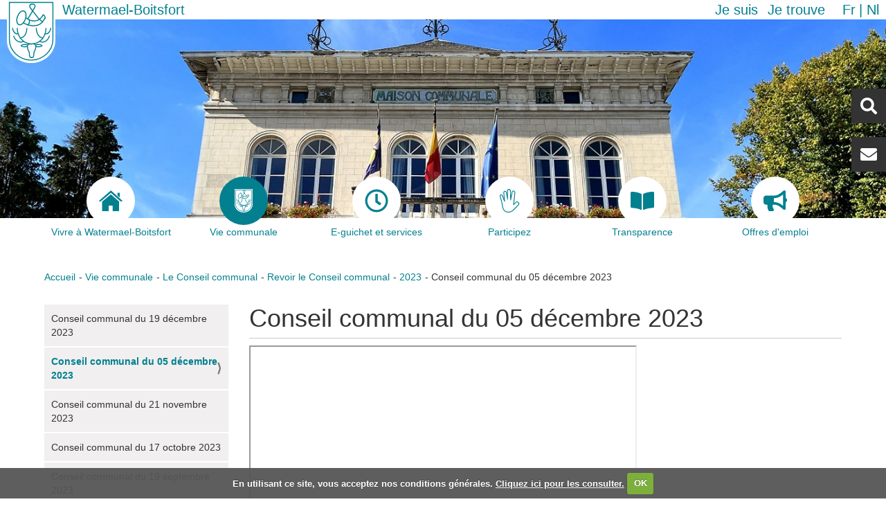

--- FILE ---
content_type: text/html;charset=utf-8
request_url: https://watermael-boitsfort.be/fr/votre-commune/conseil-communal/retransmission-du-conseil-communal/conseils-communaux-2023/conseil-communal-du-05-decembre-2023?set_language=fr
body_size: 36066
content:
<!DOCTYPE html>
<html xmlns="http://www.w3.org/1999/xhtml" lang="fr" xml:lang="fr">
    <head><meta http-equiv="Content-Type" content="text/html; charset=UTF-8" />
        <title>Conseil communal du 05 décembre 2023 — Watermael-Boitsfort</title>
        <link rel="shortcut icon" type="image/x-icon" href="/++theme++watermael-boitsfort/favicon.ico" />
        <link rel="apple-touch-icon" href="/++theme++watermael-boitsfort/barceloneta-apple-touch-icon.png" />
        <link rel="apple-touch-icon-precomposed" sizes="144x144" href="/++theme++watermael-boitsfort/barceloneta-apple-touch-icon-144x144-precomposed.png" />
        <link rel="apple-touch-icon-precomposed" sizes="114x114" href="/++theme++watermael-boitsfort/barceloneta-apple-touch-icon-114x114-precomposed.png" />
        <link rel="apple-touch-icon-precomposed" sizes="72x72" href="/++theme++watermael-boitsfort/barceloneta-apple-touch-icon-72x72-precomposed.png" />
        <link rel="apple-touch-icon-precomposed" sizes="57x57" href="/++theme++watermael-boitsfort/barceloneta-apple-touch-icon-57x57-precomposed.png" />
        <link rel="apple-touch-icon-precomposed" href="/++theme++watermael-boitsfort/barceloneta-apple-touch-icon-precomposed.png" />
        <link rel="stylesheet" href="https://use.fontawesome.com/releases/v5.8.1/css/all.css" integrity="sha384-50oBUHEmvpQ+1lW4y57PTFmhCaXp0ML5d60M1M7uH2+nqUivzIebhndOJK28anvf" crossorigin="anonymous" />
    <meta name="DC.format" content="text/plain" /><meta name="DC.type" content="Document" /><meta name="DC.date.valid_range" content="2023/12/13 - " /><meta name="DC.date.modified" content="2023-12-13T09:23:05+01:00" /><meta name="DC.date.created" content="2023-12-13T09:22:44+01:00" /><meta name="DC.language" content="fr" /><meta content="summary" name="twitter:card" /><meta content="Watermael-Boitsfort - Watermaal-Bosvoorde" property="og:site_name" /><meta content="Conseil communal du 05 décembre 2023" property="og:title" /><meta content="website" property="og:type" /><meta content="" property="og:description" /><meta content="https://watermael-boitsfort.be/fr/votre-commune/conseil-communal/retransmission-du-conseil-communal/conseils-communaux-2023/conseil-communal-du-05-decembre-2023" property="og:url" /><meta content="https://watermael-boitsfort.be/@@site-logo/logo.svg" property="og:image" /><meta content="image/png" property="og:image:type" /><meta name="viewport" content="width=device-width, initial-scale=1.0" /><meta name="generator" content="Plone - http://plone.com" /><link rel="canonical" href="https://watermael-boitsfort.be/fr/votre-commune/conseil-communal/retransmission-du-conseil-communal/conseils-communaux-2023/conseil-communal-du-05-decembre-2023" /><link rel="search" href="https://watermael-boitsfort.be/fr/@@search" title="Recherche dans ce site" /><link rel="stylesheet" type="text/css" href="https://watermael-boitsfort.be/++plone++production/++unique++2021-02-16T09:17:25.360924/default.css" data-bundle="production" /><link rel="stylesheet" type="text/css" href="https://watermael-boitsfort.be/++plone++static/++unique++2020-06-10%2013%3A19%3A05.797498/collective-behavior-banner-compiled.css" data-bundle="collective-behavior-banner" /><link rel="stylesheet" type="text/css" href="https://watermael-boitsfort.be/++plone++faceted-views/++unique++2018-07-13%2000%3A00%3A00.000004/faceted-views-compiled.css" data-bundle="faceted-views" /><link rel="stylesheet" type="text/css" href="https://watermael-boitsfort.be/++plone++static/++unique++2020-06-10%2013%3A19%3A06.209615/collective.cookiecuttr.min.compiled.css" data-bundle="cookiecuttr" /><link rel="stylesheet" type="text/css" href="https://watermael-boitsfort.be/++resource++collective.iamisearch.stylesheets/menu.css?version=2023-05-08%2014%3A00%3A06" data-bundle="collective.iamisearch" /><link rel="stylesheet" type="text/css" href="https://watermael-boitsfort.be/collective.js.jqueryui.custom.min.css?version=None" data-bundle="jqueryui" /><link rel="stylesheet" type="text/css" href="https://watermael-boitsfort.be/++plone++static/++unique++2020-06-10%2013%3A19%3A16.846150/faceted-navigation-jquery.min.css" data-bundle="faceted-jquery" /><link rel="stylesheet" type="text/css" href="https://watermael-boitsfort.be/++plone++static/++unique++2020-06-10%2013%3A19%3A21.850734/faceted-view.min.css" data-bundle="faceted-view" /><link rel="stylesheet" type="text/css" href="https://watermael-boitsfort.be/++plone++static/++unique++2020-06-10%2013%3A19%3A15.403678/openlayers-compiled.css" data-bundle="openlayers" /><link rel="stylesheet" type="text/css" href="https://watermael-boitsfort.be/++plone++static/++unique++2020-06-10%2013%3A19%3A15.811077/geo-compiled.css" data-bundle="geo" /><link rel="stylesheet" type="text/css" href="https://watermael-boitsfort.be/++plone++static/++unique++2020-06-10%2013%3A19%3A20.027194/leaflet-compiled.css" data-bundle="leaflet" /><link rel="stylesheet" type="text/css" href="https://watermael-boitsfort.be//++theme++watermael-boitsfort/less/theme-compiled.css" data-bundle="diazo" /><script type="text/javascript">PORTAL_URL = 'https://watermael-boitsfort.be';</script><script type="text/javascript" src="https://watermael-boitsfort.be/++plone++production/++unique++2021-02-16T09:17:25.360924/default.js" data-bundle="production"></script><script type="text/javascript" src="https://watermael-boitsfort.be/++plone++static/++unique++2020-06-10%2013%3A19%3A05.797498/responsiveslides-min-compiled.js" data-bundle="collective-behavior-banner"></script><script type="text/javascript" src="https://watermael-boitsfort.be/++plone++watermael.boitsfort.js/++unique++2023-05-08%2014%3A00%3A12/non-admin-compiled.js" data-bundle="acwb.theme-non-admin"></script><script type="text/javascript" src="https://watermael-boitsfort.be/++plone++static/++unique++2020-06-10%2013%3A19%3A06.209615/collective.cookiecuttr.min.compiled.js" data-bundle="cookiecuttr"></script><script type="text/javascript" src="https://watermael-boitsfort.be/++resource++collective.iamisearch.javascripts/menu.js?version=2023-05-08%2014%3A00%3A06" data-bundle="collective.iamisearch"></script><script type="text/javascript" src="https://watermael-boitsfort.be/collective.js.jqueryui.custom.min.js?version=None" data-bundle="jqueryui"></script><script type="text/javascript" src="https://watermael-boitsfort.be/++plone++static/++unique++2020-06-10%2013%3A19%3A16.846150/faceted-navigation-jquery.min.js" data-bundle="faceted-jquery"></script><script type="text/javascript" src="https://watermael-boitsfort.be/++plone++static/++unique++2020-06-10%2013%3A19%3A21.850734/faceted-view.min.js" data-bundle="faceted-view"></script><script type="text/javascript" src="https://watermael-boitsfort.be/++plone++static/++unique++2020-06-10%2013%3A19%3A15.403678/openlayers-compiled.min.js" data-bundle="openlayers"></script><script type="text/javascript" src="https://watermael-boitsfort.be/++plone++static/++unique++2020-06-10%2013%3A19%3A15.811077/geo-compiled.min.js" data-bundle="geo"></script><script type="text/javascript" src="https://watermael-boitsfort.be/++plone++static/++unique++2020-06-10%2013%3A19%3A20.027194/leaflet-compiled.js" data-bundle="leaflet"></script><script type="text/javascript">

    (function($) {
        $(document).ready(function () {
            if($.cookieCuttr) {
                $.cookieCuttr({cookieAnalytics: false,
                               cookiePolicyLink: "http://www.watermael-boitsfort.irisnetlab.be/fr/mentions-legales",
                               cookieMessage: "En utilisant ce site, vous acceptez nos conditions générales. <a href='{{cookiePolicyLink}}' title='Lire nos conditions'>Cliquez ici pour les consulter.</a>",
                               cookieAcceptButtonText: "OK",
                               cookieNotificationLocationBottom: true
                               });
                }
        })
    })(jQuery);
</script><script type="text/javascript">
        jQuery(function($){
            if (typeof($.datepicker) != "undefined"){
              $.datepicker.setDefaults(
                jQuery.extend($.datepicker.regional['fr'],
                {dateFormat: 'dd/mm/yy'}));
            }
        });
        </script></head>
    <body id="visual-portal-wrapper" class="frontend icons-on pat-markspeciallinks portaltype-document section-votre-commune site-fr subsection-conseil-communal subsection-conseil-communal-retransmission-du-conseil-communal subsection-conseil-communal-retransmission-du-conseil-communal-conseils-communaux-2023 template-document_view thumbs-on userrole-anonymous viewpermission-view" dir="ltr" data-i18ncatalogurl="https://watermael-boitsfort.be/plonejsi18n" data-pat-plone-modal="{&quot;actionOptions&quot;: {&quot;displayInModal&quot;: false}}" data-pat-markspeciallinks="{&quot;external_links_open_new_window&quot;: true, &quot;mark_special_links&quot;: false}" data-view-url="https://watermael-boitsfort.be/fr/votre-commune/conseil-communal/retransmission-du-conseil-communal/conseils-communaux-2023/conseil-communal-du-05-decembre-2023" data-portal-url="https://watermael-boitsfort.be" data-pat-pickadate="{&quot;date&quot;: {&quot;selectYears&quot;: 200}, &quot;time&quot;: {&quot;interval&quot;: 5 } }" data-base-url="https://watermael-boitsfort.be/fr/votre-commune/conseil-communal/retransmission-du-conseil-communal/conseils-communaux-2023/conseil-communal-du-05-decembre-2023"><section class="header-bar">
            <div class="content-logo">
                <a id="portal-logo" title="Watermael-Boitsfort" href="https://watermael-boitsfort.be/fr">
    <img src="https://watermael-boitsfort.be/@@site-logo/logo.svg" alt="Watermael-Boitsfort - Watermaal-Bosvoorde" title="Watermael-Boitsfort - Watermaal-Bosvoorde" /></a>
                <div id="content-title" class="title">
    <a href="https://watermael-boitsfort.be/fr" class="link-title">Watermael-Boitsfort</a>
</div>
            </div>
            <div class="action-language">
              <nav class="content-action">
                <nav class="action">
    <ul role="tree" class="actionMenu deactivated">
        <li role="treeitem">
            <span class="actionMenuHeader" role="button" aria-expanded="false">Je suis</span>
            <ul role="group" class="actionMenuContent" aria-hidden="true">
                <li role="treeitem">
                    <a href="https://watermael-boitsfort.be/fr/je-suis/association#c0=bdbwcsqqc2">Association</a>
                </li>
                <li role="treeitem">
                    <a href="https://watermael-boitsfort.be/fr/je-suis/commercant#c0=lsjfes8j85">Commerçant</a>
                </li>
                <li role="treeitem">
                    <a href="https://watermael-boitsfort.be/fr/je-suis/cycliste#c0=a1y79fg13f">Cycliste</a>
                </li>
                <li role="treeitem">
                    <a href="https://watermael-boitsfort.be/fr/je-suis/en-situation-de-handicap#c0=scjx9t0qyo">En situation de handicap</a>
                </li>
                <li role="treeitem">
                    <a href="https://watermael-boitsfort.be/fr/je-suis/jeune#c0=50c7g2v3j9">Jeune</a>
                </li>
                <li role="treeitem">
                    <a href="https://watermael-boitsfort.be/fr/je-suis/nouvel-habitant#c0=tqbqbq2a4i">Nouvel habitant</a>
                </li>
                <li role="treeitem">
                    <a href="https://watermael-boitsfort.be/fr/je-suis/parent#c0=14wfw09qad">Parent</a>
                </li>
                <li role="treeitem">
                    <a href="https://watermael-boitsfort.be/fr/je-suis/senior#c0=lde31jrosu">Senior</a>
                </li>
                <li role="treeitem">
                    <a href="https://watermael-boitsfort.be/fr/je-suis/sportif#c0=0n0c73hwmd">Sportif</a>
                </li>
            </ul>
        </li>
    </ul>

    <ul role="tree" class="actionMenu deactivated">
        <li role="treeitem" aria-expanded="false">
            <span class="actionMenuHeader" role="button" aria-expanded="false">Je trouve</span>
            <ul role="group" class="actionMenuContent" aria-hidden="true">
                <li role="treeitem">
                    <a href="https://watermael-boitsfort.be/fr/je-trouve/actes-du-conseil-communal#c0=ce0aysbeu3">Actes du conseil communal</a>
                </li>
                <li role="treeitem">
                    <a href="https://watermael-boitsfort.be/fr/je-trouve/commission-de-concertation#c0=9xwb7nn78t">Commission de concertation</a>
                </li>
                <li role="treeitem">
                    <a href="https://watermael-boitsfort.be/fr/je-trouve/demarches-administratives#c0=bqocgohe8m">Démarches administratives</a>
                </li>
                <li role="treeitem">
                    <a href="https://watermael-boitsfort.be/fr/je-trouve/ecoles#c0=vynrmqmi6k">Ecoles</a>
                </li>
                <li role="treeitem">
                    <a href="https://watermael-boitsfort.be/fr/je-trouve/enquetes-publiques#c0=pbuy7up76t">Enquêtes publiques</a>
                </li>
                <li role="treeitem">
                    <a href="https://watermael-boitsfort.be/fr/je-trouve/impots-et-taxes#c0=nv4t0og0l">Impôts et taxes</a>
                </li>
                <li role="treeitem">
                    <a href="https://watermael-boitsfort.be/fr/je-trouve/location-de-salles#c0=cmdqrhxm5y">Location de salles</a>
                </li>
                <li role="treeitem">
                    <a href="https://watermael-boitsfort.be/fr/je-trouve/plans-et-programmes#c0=207t2lrlbf">Plans et programmes</a>
                </li>
                <li role="treeitem">
                    <a href="https://watermael-boitsfort.be/fr/je-trouve/primes-et-soutiens#c0=vc1ycdgcjf">Primes et soutiens</a>
                </li>
                <li role="treeitem">
                    <a href="https://watermael-boitsfort.be/fr/je-trouve/publications#c0=2bb1t22kax">Publications</a>
                </li>
                <li role="treeitem">
                    <a href="https://watermael-boitsfort.be/fr/je-trouve/reglements#c0=abt0nyb3am">Règlements</a>
                </li>
                <li role="treeitem">
                    <a href="https://watermael-boitsfort.be/fr/je-trouve/transparence#c0=aor8ij9ne7">Transparence</a>
                </li>
            </ul>
        </li>
    </ul>
</nav>
              </nav>
              <nav class="content-languageselector"><ul><li class="currentLanguage language-fr">
        <a href="https://watermael-boitsfort.be/@@multilingual-selector/63286ec6c9c7466197cd127a1b9b0d2c/fr?set_language=fr" title="Français">fr</a>
    </li><li class="language-nl">
        <a href="https://watermael-boitsfort.be/@@multilingual-selector/63286ec6c9c7466197cd127a1b9b0d2c/nl?set_language=nl" title="Nederlands">nl</a>
    </li></ul></nav>
            </div>
        </section><header role="header">

            <section class="header-rightbox">
                <div class="header-searchbox button"><div id="portal-searchbox">

    <form id="searchGadget_form" action="https://watermael-boitsfort.be/fr/@@search" role="search" data-pat-livesearch="ajaxUrl:https://watermael-boitsfort.be/fr/@@ajax-search" class="">

        <div class="LSBox">
        <label class="hiddenStructure" for="searchGadget">Chercher par</label>
             
        
             
        <input name="SearchableText" type="text" size="18" id="searchGadget" title="Recherche" placeholder="Recherche" class="searchField" />

        <input class="searchButton" type="submit" value="Rechercher" />

         </div>
    </form>

    <div id="portal-advanced-search" class="hiddenStructure">
        <a href="https://watermael-boitsfort.be/fr/@@search">Recherche avancée…</a>
    </div>

</div></div>
                <div class="header-contact button"><div id="contact-button">
    <a href="https://watermael-boitsfort.be/fr/newsletter" alt="Newsletter">Newsletter</a>
</div></div>
            </section>

            
        <label for="display-nav" class="display-responsive"><i class="fas fa-bars"></i></label>
        <input id="display-nav" type="checkbox" class="display-responsive" />
        <nav class="display-responsive-element menu">
            <ul>
                <li id="portaltab-index_html">
              <a href="https://watermael-boitsfort.be/fr" title="">
                  <div class="tab-img">
                      
                  </div>
                  <div class="tab-name">Accueil</div>
              </a>

            </li><li id="portaltab-vivre-a-watermael-boitsfort">
              <a href="https://watermael-boitsfort.be/fr/vivre-a-watermael-boitsfort" title="">
                  <div class="tab-img">
                      
                      <svg id="Home" xmlns="http://www.w3.org/2000/svg" viewbox="0 0 27.02 23.94">
    <path fill="currentColor" d="M3.67,24.88a.56.56,0,0,0,.57.6h6.81V19.89S11,19,11.86,19h2.82a.88.88,0,0,1,1,.92l0,5.56h6.67a.7.7,0,0,0,.72-.75V14.41l-9.4-8.35-10,8.35Z" transform="translate(0 -1.54)"></path>
    <path fill="currentColor" d="M0,13.64s.85,1.56,2.69,0l11-9.34,10.35,9.28c2.14,1.54,2.94,0,2.94,0l-13.29-12Z" transform="translate(0 -1.54)"></path>
    <polygon fill="currentColor" points="23.83 2.73 21.17 2.73 21.18 5.96 23.83 8.21 23.83 2.73"></polygon>
</svg>
                      
                      
                  </div>
                  <div class="tab-name">Vivre à Watermael-Boitsfort</div>
              </a>

            </li><li id="portaltab-votre-commune" class="selected">
              <a href="https://watermael-boitsfort.be/fr/votre-commune" title="">
                  <div class="tab-img">
                      
                      <?xml version="1.0" encoding="utf-8"??>
<!-- Generator: Adobe Illustrator 21.1.0, SVG Export Plug-In . SVG Version: 6.00 Build 0)  -->
<svg version="1.1" id="logo" xmlns="http://www.w3.org/2000/svg" xmlns:xlink="http://www.w3.org/1999/xlink" x="0px" y="0px" viewbox="0 0 66.8 86.6" style="enable-background:new 0 0 66.8 86.6;" xml:space="preserve">
<style type="text/css">
	.st0{fill:#FFFFFF;}
	.st1{fill:none;stroke:#028090;stroke-width:1.35;stroke-miterlimit:10;}
	.st2{fill:none;stroke:#028090;stroke-width:1.35;stroke-linecap:round;stroke-miterlimit:10;}
	.st3{fill:none;stroke:#028090;stroke-width:1.42;stroke-linecap:round;stroke-miterlimit:10;}
</style>
<g id="fill">
	<path id="forme" class="st0" d="M66.8,0H0v55.2l0,0v0.1c0,17.2,15,31.2,33.4,31.2s33.4-14,33.4-31.2v-0.1l0,0V0z"></path>
</g>
<g id="stroke">
	<path class="st1" d="M63.4,3.4h-60v50.4l0,0v0.1c0,15.7,13.4,28.5,30,28.5s30-12.8,30-28.5v-0.1l0,0V3.4z"></path>
	<path class="st2" d="M14.2,38.8c0,0-0.2,20.3,20.2,21.6c0,0-7.3-1.5-6.1,4.4c0.2,2.5,1.1,4.8,2.5,6.8c0,0,0.2,4.9,0.8,6.2&#10;&#9;&#9;c0.6,1.3,2.8,1.1,2.8,1.1"></path>
	<path class="st2" d="M18.2,51.9c0,0,8.3,0.8,9.4-13.1"></path>
	<path class="st2" d="M7.7,38.8c0,0,1.7,8.9,7.8,7.5"></path>
	<path class="st2" d="M9.4,49.6c0,0,3.8,11.5,13.5,7.1"></path>
	<path class="st2" d="M28.7,61.6c0,0-5.8-1.8-9.1,0.8c0.4,2.4,8.6,1.4,8.6,1.4"></path>
	<path class="st2" d="M53.9,38.8c0,0,0.2,20.3-20.2,21.5c0,0,7.3-1.5,6.1,4.4c-0.2,2.5-1.1,4.8-2.5,6.8c0,0-0.2,4.9-0.8,6.2&#10;&#9;&#9;s-2.8,1.1-2.8,1.1"></path>
	<path class="st2" d="M49.8,51.9c0,0-8.3,0.8-9.4-13.1"></path>
	<path class="st2" d="M60.4,38.8c0,0-1.7,8.9-7.8,7.5"></path>
	<path class="st2" d="M58.6,49.6c0,0-3.8,11.5-13.5,7.1"></path>
	<path class="st2" d="M39.3,61.6c0,0,5.8-1.8,9.1,0.8c-0.4,2.4-8.6,1.4-8.6,1.4"></path>
	<path class="st3" d="M23.4,15.1c3,1.1,3.9,6.2,2,11.3c-0.6,1.8-1.6,3.5-2.8,4.9c-1.9,2.1-4.1,3.2-6,2.5c-3-1.1-3.9-6.2-2-11.3&#10;&#9;&#9;S20.4,14,23.4,15.1z"></path>
	<path class="st3" d="M52.5,24.5c-8.6,19.4-30,6.9-30,6.9"></path>
	<path class="st3" d="M26.4,24.5c0,0,14,11.5,23.4-3.5"></path>
	<path class="st3" d="M49.5,20.4c0,0,2.8-0.3,3.4,4.5"></path>
	<path class="st3" d="M28.2,33.8c0,0,3.5,0.1,2.8-6.6"></path>
	<path class="st3" d="M48.5,30.7c0.2-2-3.9-4.1-3.9-4.1l-12.5-16c0,0-2.2-4.7,2.3-5s5.3,2.4,3.7,5L28.8,26"></path>
</g>
</svg>

                      
                      
                  </div>
                  <div class="tab-name">Vie communale</div>
              </a>

            </li><li id="portaltab-eguichet-services">
              <a href="https://watermael-boitsfort.be/fr/eguichet-services" title="">
                  <div class="tab-img">
                      
                      <svg aria-hidden="true" data-prefix="far" data-icon="clock" class="svg-inline--fa fa-clock fa-w-16" role="img" xmlns="http://www.w3.org/2000/svg" viewbox="0 0 512 512"><path fill="currentColor" d="M256 8C119 8 8 119 8 256s111 248 248 248 248-111 248-248S393 8 256 8zm0 448c-110.5 0-200-89.5-200-200S145.5 56 256 56s200 89.5 200 200-89.5 200-200 200zm61.8-104.4l-84.9-61.7c-3.1-2.3-4.9-5.9-4.9-9.7V116c0-6.6 5.4-12 12-12h32c6.6 0 12 5.4 12 12v141.7l66.8 48.6c5.4 3.9 6.5 11.4 2.6 16.8L334.6 349c-3.9 5.3-11.4 6.5-16.8 2.6z"></path></svg>
                      
                      
                  </div>
                  <div class="tab-name">E-guichet et services</div>
              </a>

            </li><li id="portaltab-participez">
              <a href="https://watermael-boitsfort.be/fr/participez" title="">
                  <div class="tab-img">
                      
                      <svg id="Hand" xmlns="http://www.w3.org/2000/svg" viewbox="0 0 73.84 89">
    <path fill="currentColor" d="M44.91,94.88c-20.34,0-23.07-20.58-24.53-31.63-.19-1.41-.36-2.69-.54-3.79A124.36,124.36,0,0,0,15.6,43.63C14,38.4,12.65,34.26,12.65,31.87c0-3.38,2.69-5.9,5.1-5.9,3,0,5.47,2,6.8,5.36L28.71,42c-.78-8.67-1.8-19.78-2-21.32a7.36,7.36,0,0,1,1.56-5.88,5.71,5.71,0,0,1,4.37-1.92c3.75,0,6.42,2.52,7.15,6.75.19,1.05.65,3.75,1.2,7V12.88a6.84,6.84,0,0,1,6.83-7,7,7,0,0,1,6.91,7l.54,20.4c1.12-6.06,2.21-12.23,2.38-14,.6-6.41,4.64-7.36,7-7.36,4,0,7,3.22,7,7.5a.92.92,0,0,1,0,.16L67.14,61.16l5.34-5.56a8.17,8.17,0,0,1,11.6,0,8.22,8.22,0,0,1,0,11.61h0S78.9,73,71.46,80.44l-1.22,1.22C63.19,88.75,57.1,94.88,44.91,94.88ZM17.75,29c-.74,0-2.1,1.19-2.1,2.9,0,1.93,1.37,6.27,2.81,10.86A127.38,127.38,0,0,1,22.8,59c.19,1.13.36,2.45.55,3.89,1.54,11.56,3.85,29,21.56,29,10.94,0,16.35-5.45,23.2-12.33l1.23-1.24c7.39-7.38,12.54-13.14,12.59-13.19a5.24,5.24,0,0,0,0-7.43,5.18,5.18,0,0,0-7.33,0l-8.37,8.72a1.48,1.48,0,0,1-1.72.32,1.5,1.5,0,0,1-.86-1.52l5-45.91c0-2.61-1.67-4.43-4-4.43-1.77,0-3.63.56-4,4.64s-4.84,27.17-5,28.15a1.5,1.5,0,0,1-3-.24l-.91-34.5a3.92,3.92,0,0,0-3.91-4,3.87,3.87,0,0,0-3.83,4v31.5a1.5,1.5,0,0,1-3,.25s-3.57-21.05-4.17-24.5c-.34-1.94-1.34-4.25-4.2-4.25a2.7,2.7,0,0,0-2.12.89,4.49,4.49,0,0,0-.83,3.53c.32,2.61,2.84,30.75,2.95,31.94a1.51,1.51,0,0,1-1.15,1.59,1.49,1.49,0,0,1-1.74-.91l-8-20.5C21.25,31.13,20.06,29,17.75,29Z" transform="translate(-12.65 -5.88)"></path>
</svg>
                      
                      
                  </div>
                  <div class="tab-name">Participez</div>
              </a>

            </li><li id="portaltab-transparence">
              <a href="https://watermael-boitsfort.be/fr/transparence" title="">
                  <div class="tab-img">
                      
                      <svg xmlns="http://www.w3.org/2000/svg" viewbox="0 0 576 512"><path fill="currentColor" d="M542.22 32.05c-54.8 3.11-163.72 14.43-230.96 55.59-4.64 2.84-7.27 7.89-7.27 13.17v363.87c0 11.55 12.63 18.85 23.28 13.49 69.18-34.82 169.23-44.32 218.7-46.92 16.89-.89 30.02-14.43 30.02-30.66V62.75c.01-17.71-15.35-31.74-33.77-30.7zM264.73 87.64C197.5 46.48 88.58 35.17 33.78 32.05 15.36 31.01 0 45.04 0 62.75V400.6c0 16.24 13.13 29.78 30.02 30.66 49.49 2.6 149.59 12.11 218.77 46.95 10.62 5.35 23.21-1.94 23.21-13.46V100.63c0-5.29-2.62-10.14-7.27-12.99z"></path></svg>
                      
                      
                  </div>
                  <div class="tab-name">Transparence</div>
              </a>

            </li><li id="portaltab-offres-demploi">
              <a href="https://watermaelboitsfort.talentfinder.be/fr/index.aspx" title="">
                  <div class="tab-img">
                      
                      <svg aria-hidden="true" data-prefix="fas" data-icon="bullhorn" class="svg-inline--fa fa-bullhorn fa-w-18" role="img" xmlns="http://www.w3.org/2000/svg" viewbox="0 0 576 512"><path fill="currentColor" d="M576 240c0-23.63-12.95-44.04-32-55.12V32.01C544 23.26 537.02 0 512 0c-7.12 0-14.19 2.38-19.98 7.02l-85.03 68.03C364.28 109.19 310.66 128 256 128H64c-35.35 0-64 28.65-64 64v96c0 35.35 28.65 64 64 64h33.7c-1.39 10.48-2.18 21.14-2.18 32 0 39.77 9.26 77.35 25.56 110.94 5.19 10.69 16.52 17.06 28.4 17.06h74.28c26.05 0 41.69-29.84 25.9-50.56-16.4-21.52-26.15-48.36-26.15-77.44 0-11.11 1.62-21.79 4.41-32H256c54.66 0 108.28 18.81 150.98 52.95l85.03 68.03a32.023 32.023 0 0 0 19.98 7.02c24.92 0 32-22.78 32-32V295.13C563.05 284.04 576 263.63 576 240zm-96 141.42l-33.05-26.44C392.95 311.78 325.12 288 256 288v-96c69.12 0 136.95-23.78 190.95-66.98L480 98.58v282.84z"></path></svg>
                      
                      
                  </div>
                  <div class="tab-name">Offres d'emploi</div>
              </a>

            </li>
            </ul>
        </nav>
    

            <section class="header-banner">
                <div class="banner_container portal-banner gigantic">

                <div class="bannerImage" style="background-image:url(https://watermael-boitsfort.be/fr/@@images/banner_image/banner)">
                </div>

                

                <div class="bannerText">

                    

                    

                    

                    

                </div>

          </div>
            </section>
        </header><div id="above-content-wrapper">
            <div id="above-content">
            </div>
        </div><main role="main">
            <aside id="portal-toolbar">
            </aside>
            <aside class="content-actions">
                <nav class="content-breadcrumbs">
                    <ul><li id="breadcrumbs-home">
        <a href="https://watermael-boitsfort.be/fr">Accueil</a>
      </li><li id="breadcrumbs-1">
        
          <a href="https://watermael-boitsfort.be/fr/votre-commune">Vie communale</a>
          
        
      </li><li id="breadcrumbs-2">
        
          <a href="https://watermael-boitsfort.be/fr/votre-commune/conseil-communal">Le Conseil communal</a>
          
        
      </li><li id="breadcrumbs-3">
        
          <a href="https://watermael-boitsfort.be/fr/votre-commune/conseil-communal/retransmission-du-conseil-communal">Revoir le Conseil communal</a>
          
        
      </li><li id="breadcrumbs-4">
        
          <a href="https://watermael-boitsfort.be/fr/votre-commune/conseil-communal/retransmission-du-conseil-communal/conseils-communaux-2023">2023</a>
          
        
      </li><li id="breadcrumbs-5">
        
          
          <span id="breadcrumbs-current">Conseil communal du 05 décembre 2023</span>
        
      </li></ul>
                </nav>
            </aside>

            <div class="row">
                <aside id="global_statusmessage">
      

      <div>
      </div>
    </aside>
            </div>
            <section id="main-container" class="row row-offcanvas row-offcanvas-right" role="main">
                <div id="sidebar" class="col-xs-6 col-sm-3 sidebar-offcanvas">
          <aside id="portal-column-one">
              <div class="portletWrapper" id="portletwrapper-706c6f6e652e6c656674636f6c756d6e0a636f6e746578740a2f73697465392f706c6f6e652f66722f766f7472652d636f6d6d756e652f636f6e7365696c2d636f6d6d756e616c0a6e617669676174696f6e" data-portlethash="706c6f6e652e6c656674636f6c756d6e0a636f6e746578740a2f73697465392f706c6f6e652f66722f766f7472652d636f6d6d756e652f636f6e7365696c2d636f6d6d756e616c0a6e617669676174696f6e">
<aside class="portlet portletNavigationTree" role="navigation">

    <header class="portletHeader hiddenStructure">
        <a href="https://watermael-boitsfort.be/fr/votre-commune/conseil-communal/retransmission-du-conseil-communal/conseils-communaux-2023" class="tile">Navigation</a>
    </header>

    <nav class="portletContent lastItem">
        <ul class="navTree navTreeLevel0">
            
            



<li class="navTreeItem visualNoMarker section-conseil-communal-du-19-decembre-2023">

    

        <a href="https://watermael-boitsfort.be/fr/votre-commune/conseil-communal/retransmission-du-conseil-communal/conseils-communaux-2023/conseil-communal-du-19-decembre-2023" title="" class="state-published ">

             

            

            Conseil communal du 19 décembre 2023
        </a>
        

    
</li>

<li class="navTreeItem visualNoMarker navTreeCurrentNode section-conseil-communal-du-05-decembre-2023">

    

        <a href="https://watermael-boitsfort.be/fr/votre-commune/conseil-communal/retransmission-du-conseil-communal/conseils-communaux-2023/conseil-communal-du-05-decembre-2023" title="" class="state-published navTreeCurrentItem navTreeCurrentNode ">

             

            

            Conseil communal du 05 décembre 2023
        </a>
        

    
</li>

<li class="navTreeItem visualNoMarker section-conseil-communal-du-21-novembre-2023">

    

        <a href="https://watermael-boitsfort.be/fr/votre-commune/conseil-communal/retransmission-du-conseil-communal/conseils-communaux-2023/conseil-communal-du-21-novembre-2023" title="" class="state-published ">

             

            

            Conseil communal du 21 novembre 2023
        </a>
        

    
</li>

<li class="navTreeItem visualNoMarker section-conseil-communal-du-17-octobre-2023">

    

        <a href="https://watermael-boitsfort.be/fr/votre-commune/conseil-communal/retransmission-du-conseil-communal/conseils-communaux-2023/conseil-communal-du-17-octobre-2023" title="" class="state-published ">

             

            

            Conseil communal du 17 octobre 2023
        </a>
        

    
</li>

<li class="navTreeItem visualNoMarker section-conseil-communal-du-19-septembre-2023">

    

        <a href="https://watermael-boitsfort.be/fr/votre-commune/conseil-communal/retransmission-du-conseil-communal/conseils-communaux-2023/conseil-communal-du-19-septembre-2023" title="" class="state-published ">

             

            

            Conseil communal du 19 septembre 2023
        </a>
        

    
</li>

<li class="navTreeItem visualNoMarker section-conseil-communal-du-20-juin-2023">

    

        <a href="https://watermael-boitsfort.be/fr/votre-commune/conseil-communal/retransmission-du-conseil-communal/conseils-communaux-2023/conseil-communal-du-20-juin-2023" title="" class="state-published ">

             

            

            Conseil communal du 20 juin 2023
        </a>
        

    
</li>

<li class="navTreeItem visualNoMarker section-conseil-communal-du-23-mai-2023">

    

        <a href="https://watermael-boitsfort.be/fr/votre-commune/conseil-communal/retransmission-du-conseil-communal/conseils-communaux-2023/conseil-communal-du-23-mai-2023" title="" class="state-published ">

             

            

            Conseil communal du 23 mai 2023
        </a>
        

    
</li>

<li class="navTreeItem visualNoMarker section-conseil-communal-du-18-avril-2023">

    

        <a href="https://watermael-boitsfort.be/fr/votre-commune/conseil-communal/retransmission-du-conseil-communal/conseils-communaux-2023/conseil-communal-du-18-avril-2023" title="" class="state-published ">

             

            

            Conseil communal du 18 avril 2023
        </a>
        

    
</li>

<li class="navTreeItem visualNoMarker section-conseil-communal-du-28-mars-2023">

    

        <a href="https://watermael-boitsfort.be/fr/votre-commune/conseil-communal/retransmission-du-conseil-communal/conseils-communaux-2023/conseil-communal-du-28-mars-2023" title="" class="state-published ">

             

            

            Conseil communal du 28 mars 2023
        </a>
        

    
</li>

<li class="navTreeItem visualNoMarker section-conseil-communal-du-28-fevrier-2023">

    

        <a href="https://watermael-boitsfort.be/fr/votre-commune/conseil-communal/retransmission-du-conseil-communal/conseils-communaux-2023/conseil-communal-du-28-fevrier-2023" title="" class="state-published ">

             

            

            Conseil communal du 28 février 2023
        </a>
        

    
</li>

<li class="navTreeItem visualNoMarker section-conseil-communal-du-24-janvier-2023">

    

        <a href="https://watermael-boitsfort.be/fr/votre-commune/conseil-communal/retransmission-du-conseil-communal/conseils-communaux-2023/conseil-communal-du-24-janvier-2023" title="" class="state-published ">

             

            

            Conseil communal du 24 janvier 2023
        </a>
        

    
</li>




        </ul>
    </nav>
</aside>


</div>
          </aside>
        </div>
                

    

    <div class="col-xs-12 col-sm-9">
      <!-- <p class="pull-right visible-xs">
        <button type="button" class="btn btn-primary btn-xs" data-toggle="offcanvas">Toggle nav</button>
      </p> -->
      <div class="row">
        <div class="col-xs-12 col-sm-12">
          <article id="content">

          

          <header>
            <div id="viewlet-above-content-title">

<span id="social-tags-body" style="display: none" itemscope="" itemtype="http://schema.org/WebPage">
  <span itemprop="name">Conseil communal du 05 décembre 2023</span>
  <span itemprop="description"></span>
  <span itemprop="url">https://watermael-boitsfort.be/fr/votre-commune/conseil-communal/retransmission-du-conseil-communal/conseils-communaux-2023/conseil-communal-du-05-decembre-2023</span>
  <span itemprop="image">https://watermael-boitsfort.be/@@site-logo/logo.svg</span>
</span>
</div>
            
                <h1 class="documentFirstHeading">Conseil communal du 05 décembre 2023</h1>
            
            <div id="viewlet-below-content-title"></div>

            
                
            
          </header>

          <div id="viewlet-above-content-body">

</div>
          <div id="content-core">
            

  <div id="parent-fieldname-text" class=""><p><iframe src="https://www.youtube.com/embed/k9NUu3ks59w?si=cgijWHPzHxpPxcg6" height="315" width="560" title="YouTube video player"></iframe></p></div>


          </div>
          <div id="viewlet-below-content-body">



    <div class="visualClear"><!-- --></div>

    <div class="documentActions">
        

        

    </div>




</div>

          
        </article>
        </div>
      </div>
      <footer class="row">
        <div class="col-xs-12 col-sm-12">
          <div id="viewlet-below-content">




</div>
        </div>
      </footer>
    </div>
  
                <div id="column2-container">
                </div>
            </section>
        </main><!--/container--><footer>
            <section class="content-footer" id="content-footer">
    <div class="content-footer-link">
        <a href="https://watermael-boitsfort.be/fr/sitemap" alt="Plan du site">Plan du site</a>
        <a href="https://fr-fr.facebook.com/communeWatermaelBoitsfort/" target="_blank" alt="Facebook">
            <span class="fa-stack">
                <i class="fas fa-circle fa-stack-2x"></i>
                <i class="fab fa-facebook-f fa-stack-1x fa-inverse"></i>
            </span>
        </a>

        <a href="https://watermael-boitsfort.be/fr/mentions-legales" alt="Mentions légales">Mentions légales</a>
        
        <span style="color:white;">-</span>
        <a href="https://watermael-boitsfort.be/fr/transparence/declaration-daccessibilite" alt="Déclaration d’accessibilité">Déclaration d’accessibilité</a>
        

    </div>
    <div class="content-footer-address">1 place A. Gilson, 1170 Bruxelles - <a href="tel:+3226747411">Tél. 02 674 74 11</a> - <a href="mailto:information@wb1170.brussels">information@wb1170.brussels</a></div>
</section>
        </footer></body>
</html>